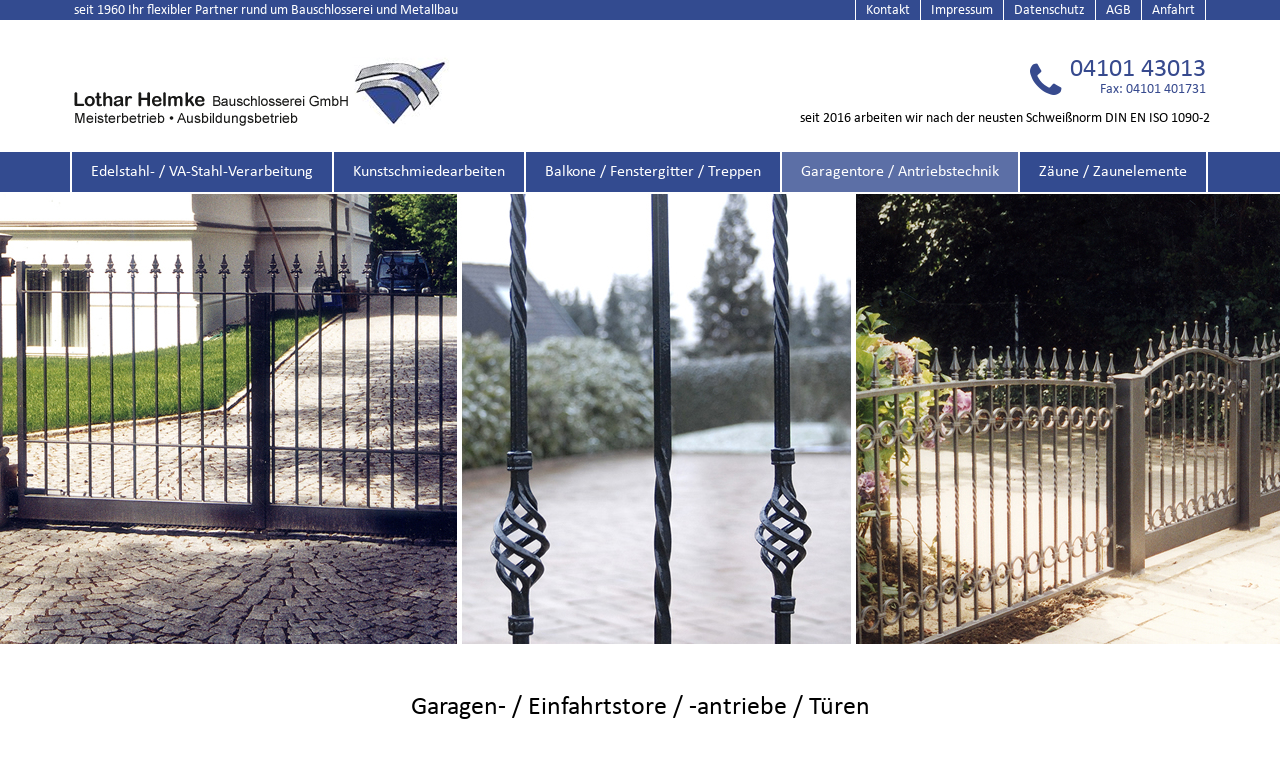

--- FILE ---
content_type: text/html; charset=utf-8
request_url: https://www.helmke-gmbh.de/garagentore-antriebstechnik
body_size: 2154
content:
<!doctype html>
<html lang="de">
<head>
    <script src="https://cloud.ccm19.de/app.js?apiKey=e002e57af9637a029d8f680c777843b7522a5bd96e23c421&amp;domain=68ef89b4c5e90178610a8703" referrerpolicy="origin"></script>

		<title>Lothar Helmke - Garagentore / Antriebstechnik</title>
	<meta name="keywords" content="" />
	<meta name="description" content="" />
	<meta name="canonical" content="https://www.helmke-gmbh.de/garagentore-antriebstechnik" />

	<meta http-equiv="X-UA-Compatible" content="IE=edge">
	<meta name="robots" content="index, follow" />
	<meta charset="utf-8" />
	<meta name="viewport" content="width=device-width; initial-scale=1.0; maximum-scale=1.0; user-scalable=0;" />

	<base href="https://www.helmke-gmbh.de/" />

    <link rel="icon" type="image/png" href="media/images/icon/favicon-32x32.png" sizes="32x32" />
    <link rel="icon" type="image/png" href="media/images/icon/favicon-16x16.png" sizes="16x16" />

		
		<link rel="stylesheet" type="text/css" href="https://www.helmke-gmbh.de/css/style.css" />

</head>

<body class="garagentore-antriebstechnik">


<div id="page">
			<div id='quicklinks' class='clear'>
			<a href='tel:+49410143013'><span class='sprite phone'></span></a>
			<a href='mailto:info@helmke-gmbh.de'><span class='sprite mail'></span></a>
		</div>
	<header>
		<div class="meta-navigation hidden-xs">
			<div class="container">
				<div class="row">
					<div class="col-xs-8">
						<p>seit 1960 Ihr flexibler Partner rund um Bauschlosserei und Metallbau</p>
					</div>
					<div class="col-xs-4 text-right">
							<ul class="list-unstyled clearfix">
			<li class="kontakt">
						<a href="https://www.helmke-gmbh.de/kontakt">Kontakt</a>
					</li>
			<li class="impressum">
						<a href="https://www.helmke-gmbh.de/impressum">Impressum</a>
					</li>
			<li class="datenschutz">
						<a href="https://www.helmke-gmbh.de/datenschutz">Datenschutz</a>
					</li>
			<li class="agb">
						<a href="https://www.helmke-gmbh.de/agb">AGB</a>
					</li>
			<li class="anfahrt">
						<a href="https://www.helmke-gmbh.de/anfahrt">Anfahrt</a>
					</li>
		</ul>
					</div>
				</div>
			</div>
		</div>
		<div class="container">
			<div class="row">

				<div class="col-xs-12">
					<a href="https://www.helmke-gmbh.de/" title="Lothar Helmke Bauschlosserei" class="logo"><img src="media/images/multi/logo.png" alt="Lothar Helmke Bauschlosserei"></a>
					<ul class="list-unstyled list-inline icons">
						<li>
							<a href="#mobileNav" class="hidden-md hidden-lg">
								<span class="icon-circle"><i class="fa fa-bars"></i></span>
								<span class="icon-title">Menü</span>
							</a>
						</li>
						<li class="hidden-xs hidden-sm">
							<a href="tel:+49410143013">
								<span class="icon-circle"><i class="fa fa-phone" aria-hidden="true"></i></span>
								<span class="icon-title">04101 43013<br /><small>Fax: 04101 401731</small></span>
							</a>
						</li>
						<li class="hidden-xs hidden-sm teaser-top">
								<span class="icon-title"><small>seit 2016 arbeiten wir nach der neusten Schweißnorm DIN EN ISO 1090-2</small></span>
						</li>
					</ul>
				</div>
			</div>
		</div>

	</header>

	<div class="navigation">
    <div class="container">
        <nav class="main-navigation hidden-xs hidden-sm pull-right">
            <ul class="list-unstyled clearfix">

                	<li class="nav-edelstahl-verarbeitung">
		<a href="https://www.helmke-gmbh.de/edelstahl-verarbeitung" title="Edelstahl- &#47; VA-Stahl-Verarbeitung">Edelstahl- &#47; VA-Stahl-Verarbeitung</a>
	</li>
	<li class="nav-kunstschmiedearbeiten">
		<a href="https://www.helmke-gmbh.de/kunstschmiedearbeiten" title="Kunstschmiedearbeiten">Kunstschmiedearbeiten</a>
	</li>
	<li class="nav-balkone-fenster-treppen">
		<a href="https://www.helmke-gmbh.de/balkone-fenster-treppen" title="Balkone &#47; Fenstergitter &#47; Treppen">Balkone &#47; Fenstergitter &#47; Treppen</a>
	</li>
	<li class="nav-garagentore-antriebstechnik active">
		<a href="https://www.helmke-gmbh.de/garagentore-antriebstechnik" title="Garagentore &#47; Antriebstechnik">Garagentore &#47; Antriebstechnik</a>
	</li>
	<li class="nav-zaunelemente">
		<a href="https://www.helmke-gmbh.de/zaunelemente" title="Zäune &#47; Zaunelemente">Zäune &#47; Zaunelemente</a>
	</li>

            </ul>
        </nav>
    </div>
</div>

	<div class="hidden-xs hidden-sm">

		
	</div>

	<section class="main">

					<div class="image-container">
				<div class="main-image" style="background-image: url('media/images/emotion/garagentore-antriebstechnik.jpg');"></div>
			</div>
		<div class="container">
	<div class="row">
		<div class="col-xs-12 text-center">
			<h1>Garagen- / Einfahrtstore / -antriebe / Türen </h1>
			<p>Ein schönes Einfahrtstor schmückt die Einfahrt zu Ihrem Grundstück auf den ersten Blick. Ganz gleich, ob es sich dabei um ein Rolltor oder ein Schwingtor handelt.</p>
			<p>Nach Ihren Wünschen und örtlichen Anforderungen fertigen wir für Sie Ihr individuelles Tor. Die passenden Füllungen können Sie aus Schmiedeeisen oder als Rohrfüllungen in gerader oder geschwungener Ausführung bekommen. Und wenn Sie möchten, fertigen und montieren wir das Tor komplett mit Automatikantrieb für ein komfortables Öffnen und Schließen.</p>
		</div>
	</div>
</div>
	</section>
	<div class="footer-bottom">
	</div>
	<footer>
		<div class="container">
			<div class="row">

				<div class="col-xs-12 col-sm-6">
					<div class="head">Lothar Helmke - Bauschlosserei GmbH</div>
					<div class="content">
						<p>Industriestraße 7<br />
							25469 Halstenbek<br />
							<br />
							<a href="media/pdf/Helmke-GmbH_Freistellungsbescheinigung-Nachweis-Steuerschuldnerschaft.pdf?v=2025" target="_blank">
								<img class="pdf_icon" src="media/images/icon/Adobe_PDF_file_icon_32x32.png"> Freistellungsbescheinigung und Nachweis zur Steuerschuldnerschaft
							</a>
					</div>
				</div>

				<div class="col-xs-12 col-sm-6">
					<div class="head-right"><i class="fa fa-phone" aria-hidden="true"></i> 04101 43013<br/><br/>
						<a href="mailto:info@helmke-gmbh.de"><i class="fa fa-envelope" aria-hidden="true"></i> info@helmke-gmbh.de</a>
					</div>

				</div>

				<!--<div class="col-md-6 hidden-xs hidden-sm">
					© 2026 Lothar Helmke Bauschlosserei GmbH
				</div>-->

			</div>
		</div>
	</footer>

</div>


	<script src="js/scripts.js"></script>




<div class="hidden-xs scroll2top"><i class="fa fa-arrow-circle-o-up"></i></div>


<nav id="mobileNav" class="hidden-md hidden-lg">
	<ul>

			<li id='mnav-edelstahl-verarbeitung'>
		<a href='https://www.helmke-gmbh.de/edelstahl-verarbeitung' title='Edelstahl- &#47; VA-Stahl-Verarbeitung'>Edelstahl- &#47; VA-Stahl-Verarbeitung</a>
	</li>
	<li id='mnav-kunstschmiedearbeiten'>
		<a href='https://www.helmke-gmbh.de/kunstschmiedearbeiten' title='Kunstschmiedearbeiten'>Kunstschmiedearbeiten</a>
	</li>
	<li id='mnav-balkone-fenster-treppen'>
		<a href='https://www.helmke-gmbh.de/balkone-fenster-treppen' title='Balkone &#47; Fenstergitter &#47; Treppen'>Balkone &#47; Fenstergitter &#47; Treppen</a>
	</li>
	<li id='mnav-garagentore-antriebstechnik' class='active'>
		<a href='https://www.helmke-gmbh.de/garagentore-antriebstechnik' title='Garagentore &#47; Antriebstechnik'>Garagentore &#47; Antriebstechnik</a>
	</li>
	<li id='mnav-zaunelemente'>
		<a href='https://www.helmke-gmbh.de/zaunelemente' title='Zäune &#47; Zaunelemente'>Zäune &#47; Zaunelemente</a>
	</li>
	<li id='mnav-anfahrt'>
		<a href='https://www.helmke-gmbh.de/anfahrt' title='Anfahrt'>Anfahrt</a>
	</li>
	<li id='mnav-kontakt'>
		<a href='https://www.helmke-gmbh.de/kontakt' title='Kontakt'>Kontakt</a>
	</li>
	<li id='mnav-datenschutz'>
		<a href='https://www.helmke-gmbh.de/datenschutz' title='Datenschutz'>Datenschutz</a>
	</li>
	<li id='mnav-agb'>
		<a href='https://www.helmke-gmbh.de/agb' title='AGB'>AGB</a>
	</li>
	<li id='mnav-impressum'>
		<a href='https://www.helmke-gmbh.de/impressum' title='Impressum'>Impressum</a>
	</li>

	</ul>

</nav>

</body>
</html>